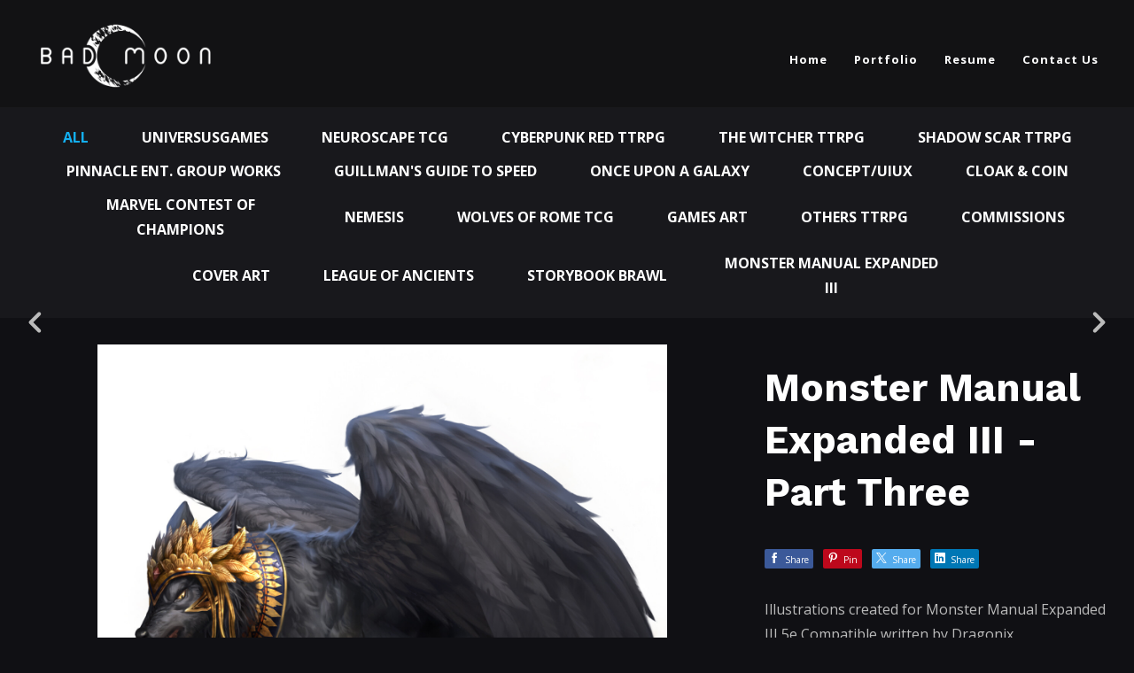

--- FILE ---
content_type: text/html; charset=utf-8
request_url: https://badmoonart.com/projects/nYKa6e
body_size: 4702
content:
<!DOCTYPE html><html lang="en"><head><meta charset="utf-8" /><meta content="IE=edge" http-equiv="X-UA-Compatible" /><meta content="width=device-width, initial-scale=1.0" name="viewport" /><link href="https://fonts.googleapis.com/css?family=Open+Sans:400,400i,700,900|Work+Sans:400,700,900|PT+Mono" rel="stylesheet" /><link rel="stylesheet" media="screen" href="/assets/website-26325af48fcf4085dc968ace4e7c8c3ac5dfac87066c2008a18f3777550573ed.css" /><link rel="stylesheet" media="screen" href="/assets/website/basic-90847845f7b4faaa9614c1d3f04d276f086c656cf87697a89f5d52cda153645c.css" /><link rel="stylesheet" media="screen" href="/asset/css/custom-user-848877-1769365871-theme-bombastic-57912b22258642da7c6f3fc5df5b4ffc-1727071585.css" /><style>footer.site-footer {
background-color: rgba(15,15,15);
padding-top: 18px ;
padding-bottom: 16px ;
}
header.site-header {
background-color: rgba(20, 20, 20, 0.6) ;
padding-top: 23px ;
padding-bottom: 10px ;
}</style><link rel="shortcut icon" type="image/x-icon" href="https://cdnb.artstation.com/p/users/portfolio_favicons/000/848/877/default/data.png?1593069113" /><title>Bad Moon Art Studio | Creative Services Outsourcing Studio | Kuala Lumpur - Monster Manual Expanded III - Part Three</title>
<meta name="description" content="Illustrations created for Monster Manual Expanded III 5e Compatible written by Dragonix Will be available on https://www.dmsguild.com/ from July 30th (Eastern Time) AD: Dragonix In House AD: Johnathan and Kit Artists: Tee Fu Yuan Special thanks: Wong Wil" />
<meta name="keywords" content="badmoon, badmoonart, illustration, concept art, character design, creative services, marketing art, production art, game assets, illustrator, outsource, outsourcing, studio," />
<meta name="twitter:site" content="@badmoonart" />
<meta name="twitter:title" content="Bad Moon Art Studio | Creative Services Outsourcing Studio | Kuala Lumpur - Monster Manual Expanded III - Part Three" />
<meta name="twitter:card" content="summary_large_image" />
<meta name="twitter:description" content="Illustrations created for Monster Manual Expanded III 5e Compatible written by Dragonix

Will be available on https://www.dmsguild.com/ from July 30th (Eastern Time)

AD: Dragonix
In House AD: Johnathan and Kit
Artists: Tee Fu Yuan
Special thanks: Wong Wil Chuan" />
<meta name="twitter:image" content="https://cdnb.artstation.com/p/assets/covers/images/039/901/825/large/bx-moon-art-studio-bx-moon-art-studio-part-3.jpg?1627293536" />
<meta property="og:url" content="https://badmoonart.com/projects/nYKa6e" />
<meta property="og:title" content="Bad Moon Art Studio | Creative Services Outsourcing Studio | Kuala Lumpur - Monster Manual Expanded III - Part Three" />
<meta property="og:image" content="https://cdnb.artstation.com/p/assets/covers/images/039/901/825/large/bx-moon-art-studio-bx-moon-art-studio-part-3.jpg?1627293536" />
<meta property="og:description" content="Illustrations created for Monster Manual Expanded III 5e Compatible written by Dragonix

Will be available on https://www.dmsguild.com/ from July 30th (Eastern Time)

AD: Dragonix
In House AD: Johnathan and Kit
Artists: Tee Fu Yuan
Special thanks: Wong Wil Chuan" />
<meta property="og:image:width" content="1920" />
<meta property="og:type" content="website" />
<meta name="image" content="https://cdnb.artstation.com/p/assets/covers/images/039/901/825/large/bx-moon-art-studio-bx-moon-art-studio-part-3.jpg?1627293536" />
<meta name="og_twitter_card" content="summary_large_image" />
<meta name="robots" content="index, NoAI" /><link rel="alternate" type="application/rss+xml" title="BAD MOON ART STUDIO on ArtStation" href="https://badmoonartstudio.artstation.com/rss" /><!-- Common head js --><script src="/assets/layout/common_head_js.bundle.87cd8cc13f51041e4c5c.js"></script><script>window._epicEnableCookieGuard = false</script><script src="https://tracking.epicgames.com/tracking.js" async defer="defer"></script><script>environment = "production";
window.websocket_host = "https://ws.artstation.com";</script><script>window.api                         = {};
window.api.notifications           = {};
window.api.messaging               = {};
window.api.websockets              = {};
window.api.notifications.enabled   = true;
window.api.messaging.enabled       = true;
window.api.websockets.enabled      = true;
window.api.google_auth_client_id   = "439315463592-150g9t6k7vft6cd71k6s6jqelg9hgr4e.apps.googleusercontent.com";
window.api.facebook_app_id         = "249255215230397";
window.talon_settings              = {};
window.talon_settings.enabled      = true;
window.talon_settings.flow_id      = 'artstation_prod';</script><script>window.user_id = null;
window.user_show_adult = false;</script><script>window.upload_config = {
  maxImageSize: 10485760,
  maxMarmosetFileSize: 15728640,
  maxPdfFileSize: 20971520,
  maxPanoFileSize: 10485760,
  maxVideoClipFileSize: 26214400
};</script><script>window.angular_debug_enabled = false;
window.locale = "en";
I18n = {}
I18n.defaultLocale = "en";
I18n.locale = "en";
window.artstation_config = {
  preloaded_feed_comments_count: 5,
  preloaded_challenge_announcement_replies_count: 5
};</script><script>window.pro_member = false;</script></head><body class="theme-bombastic project "><div id="top"></div><div class="site-wrapper"><header class="site-header"><div class="container-lg"><div class="row row-middle"><div class="site-header-col-left"><a class="site-logo" href="/"><img src="https://cdnb.artstation.com/p/theme_assets/files/002/438/973/original/06db2a0a726bf876c75fb93d4948278f.png?1727071584" /></a></div><div class="site-header-col-right text-right"><div class="hidden-desktop site-header-menu-btn" data-responsive-nav-toggle-btn=""><div class="menu-icon"><span class="menu-icon-line"></span><span class="menu-icon-line"></span><span class="menu-icon-line"></span></div></div><div class="visible-desktop"><div class="header-nav"><div class="header-nav-item"><a target="_self" href="/">Home</a></div><div class="header-nav-item"><a target="_self" href="/projects">Portfolio</a></div><div class="header-nav-item"><a target="_self" href="/resume">Resume</a></div><div class="header-nav-item"><a target="_self" href="/contact">Contact Us</a></div></div></div></div></div><div class="responsive-nav-container hidden-desktop"><ul class="header-nav nav"><li class="header-nav-item"><a target="_self" href="/">Home</a></li><li class="header-nav-item"><a target="_self" href="/projects">Portfolio</a></li><li class="header-nav-item"><a target="_self" href="/resume">Resume</a></li><li class="header-nav-item"><a target="_self" href="/contact">Contact Us</a></li></ul></div></div></header><div class="nav-album"><ul class="nav-inline"><li class="active"><a href="/projects">All</a></li><li><a href="/albums/11543849">UniversusGames </a></li><li><a href="/albums/14345800">Neuroscape TCG</a></li><li><a href="/albums/3559987">Cyberpunk Red TTRPG</a></li><li><a href="/albums/3559992">The Witcher TTRPG</a></li><li><a href="/albums/10452329">Shadow Scar TTRPG</a></li><li><a href="/albums/11622640">Pinnacle Ent. Group works</a></li><li><a href="/albums/13995853">Guillman&#39;s Guide to Speed </a></li><li><a href="/albums/13645604">Once Upon A Galaxy</a></li><li><a href="/albums/9035620">Concept/UIUX</a></li><li><a href="/albums/11622754">Cloak &amp; Coin</a></li><li><a href="/albums/6719984">Marvel Contest of Champions</a></li><li><a href="/albums/8952951">Nemesis </a></li><li><a href="/albums/7064751">Wolves of Rome TCG</a></li><li><a href="/albums/3560102">Games Art</a></li><li><a href="/albums/3559995">Others TTRPG</a></li><li><a href="/albums/3560091">Commissions</a></li><li><a href="/albums/3560088">Cover Art</a></li><li><a href="/albums/7431156">League of Ancients</a></li><li><a href="/albums/8112863">Storybook Brawl</a></li><li><a href="/albums/3560354">Monster Manual Expanded III</a></li></ul></div><input type="hidden" name="previous_project" id="previous_project" value="/projects/w6zL96" /><input type="hidden" name="next_project" id="next_project" value="/projects/ykO16J" /><a class="project-page-prev" href="/projects/w6zL96"><span class="far fa-angle-left"></span></a><a class="project-page-next" href="/projects/ykO16J"><span class="far fa-angle-right"></span></a><div class="project-page"><div class="container-lg project-page-right"><h1 class="visible-phone">Monster Manual Expanded III - Part Three</h1><div class="row row-spacing"><div class="col-12 col-tablet-8"><div class="project-section"><div class="block-image text-center"><a class="colorbox-gal" data-colorbox="true" href="https://cdnb.artstation.com/p/assets/images/images/039/898/785/large/bx-moon-art-studio-4-canisphinx.jpg?1627285870"><picture><source media="(min-width: 1200px)" srcset="https://cdnb.artstation.com/p/assets/images/images/039/898/785/large/bx-moon-art-studio-4-canisphinx.jpg?1627285870" /><source media="(min-width: 768px)" srcset="https://cdnb.artstation.com/p/assets/images/images/039/898/785/medium/bx-moon-art-studio-4-canisphinx.jpg?1627285870" /><source media="(min-width: 0)" srcset="" /><img class="project-assets-image img-responsive constrained" alt="Canisphinx" src="https://cdnb.artstation.com/p/assets/images/images/039/898/785/medium/bx-moon-art-studio-4-canisphinx.jpg?1627285870" /></picture></a><div class="container-sm project-asset-caption"><div class="asset-caption"><p>Canisphinx</p></div></div></div></div><div class="project-section"></div><div class="project-section"><div class="block-image text-center"><a class="colorbox-gal" data-colorbox="true" href="https://cdnb.artstation.com/p/assets/images/images/039/898/787/large/bx-moon-art-studio-4-crocosphinx.jpg?1627285874"><picture><source media="(min-width: 1200px)" srcset="https://cdnb.artstation.com/p/assets/images/images/039/898/787/large/bx-moon-art-studio-4-crocosphinx.jpg?1627285874" /><source media="(min-width: 768px)" srcset="https://cdnb.artstation.com/p/assets/images/images/039/898/787/medium/bx-moon-art-studio-4-crocosphinx.jpg?1627285874" /><source media="(min-width: 0)" srcset="" /><img class="project-assets-image img-responsive constrained" alt="Crocosphinx" src="https://cdnb.artstation.com/p/assets/images/images/039/898/787/medium/bx-moon-art-studio-4-crocosphinx.jpg?1627285874" /></picture></a><div class="container-sm project-asset-caption"><div class="asset-caption"><p>Crocosphinx</p></div></div></div></div><div class="project-section"><div class="block-image text-center"><a class="colorbox-gal" data-colorbox="true" href="https://cdna.artstation.com/p/assets/images/images/039/898/790/large/bx-moon-art-studio-4-dracosphinx.jpg?1627285879"><picture><source media="(min-width: 1200px)" srcset="https://cdna.artstation.com/p/assets/images/images/039/898/790/large/bx-moon-art-studio-4-dracosphinx.jpg?1627285879" /><source media="(min-width: 768px)" srcset="https://cdna.artstation.com/p/assets/images/images/039/898/790/medium/bx-moon-art-studio-4-dracosphinx.jpg?1627285879" /><source media="(min-width: 0)" srcset="" /><img class="project-assets-image img-responsive constrained" alt="Dracosphinx" src="https://cdna.artstation.com/p/assets/images/images/039/898/790/medium/bx-moon-art-studio-4-dracosphinx.jpg?1627285879" /></picture></a><div class="container-sm project-asset-caption"><div class="asset-caption"><p>Dracosphinx</p></div></div></div></div><div class="project-section"><div class="block-image text-center"><a class="colorbox-gal" data-colorbox="true" href="https://cdna.artstation.com/p/assets/images/images/039/898/820/large/bx-moon-art-studio-4-threshkisphinx.jpg?1627285942"><picture><source media="(min-width: 1200px)" srcset="https://cdna.artstation.com/p/assets/images/images/039/898/820/large/bx-moon-art-studio-4-threshkisphinx.jpg?1627285942" /><source media="(min-width: 768px)" srcset="https://cdna.artstation.com/p/assets/images/images/039/898/820/medium/bx-moon-art-studio-4-threshkisphinx.jpg?1627285942" /><source media="(min-width: 0)" srcset="" /><img class="project-assets-image img-responsive constrained" alt="Threskisphinx" src="https://cdna.artstation.com/p/assets/images/images/039/898/820/medium/bx-moon-art-studio-4-threshkisphinx.jpg?1627285942" /></picture></a><div class="container-sm project-asset-caption"><div class="asset-caption"><p>Threskisphinx</p></div></div></div></div><div class="project-section"><div class="block-image text-center"><a class="colorbox-gal" data-colorbox="true" href="https://cdnb.artstation.com/p/assets/images/images/039/898/795/large/bx-moon-art-studio-4-luposphinx.jpg?1627285889"><picture><source media="(min-width: 1200px)" srcset="https://cdnb.artstation.com/p/assets/images/images/039/898/795/large/bx-moon-art-studio-4-luposphinx.jpg?1627285889" /><source media="(min-width: 768px)" srcset="https://cdnb.artstation.com/p/assets/images/images/039/898/795/medium/bx-moon-art-studio-4-luposphinx.jpg?1627285889" /><source media="(min-width: 0)" srcset="" /><img class="project-assets-image img-responsive constrained" alt="Luposphinx" src="https://cdnb.artstation.com/p/assets/images/images/039/898/795/medium/bx-moon-art-studio-4-luposphinx.jpg?1627285889" /></picture></a><div class="container-sm project-asset-caption"><div class="asset-caption"><p>Luposphinx</p></div></div></div></div><div class="project-section"><div class="block-image text-center"><a class="colorbox-gal" data-colorbox="true" href="https://cdna.artstation.com/p/assets/images/images/039/898/804/large/bx-moon-art-studio-4-tavrosphinx.jpg?1627285908"><picture><source media="(min-width: 1200px)" srcset="https://cdna.artstation.com/p/assets/images/images/039/898/804/large/bx-moon-art-studio-4-tavrosphinx.jpg?1627285908" /><source media="(min-width: 768px)" srcset="https://cdna.artstation.com/p/assets/images/images/039/898/804/medium/bx-moon-art-studio-4-tavrosphinx.jpg?1627285908" /><source media="(min-width: 0)" srcset="" /><img class="project-assets-image img-responsive constrained" alt="Tavrosphinx" src="https://cdna.artstation.com/p/assets/images/images/039/898/804/medium/bx-moon-art-studio-4-tavrosphinx.jpg?1627285908" /></picture></a><div class="container-sm project-asset-caption"><div class="asset-caption"><p>Tavrosphinx</p></div></div></div></div><div class="project-section"><div class="block-image text-center"><a class="colorbox-gal" data-colorbox="true" href="https://cdnb.artstation.com/p/assets/images/images/039/898/793/large/bx-moon-art-studio-4-lammasu.jpg?1627285885"><picture><source media="(min-width: 1200px)" srcset="https://cdnb.artstation.com/p/assets/images/images/039/898/793/large/bx-moon-art-studio-4-lammasu.jpg?1627285885" /><source media="(min-width: 768px)" srcset="https://cdnb.artstation.com/p/assets/images/images/039/898/793/medium/bx-moon-art-studio-4-lammasu.jpg?1627285885" /><source media="(min-width: 0)" srcset="" /><img class="project-assets-image img-responsive constrained" alt="Lammasu" src="https://cdnb.artstation.com/p/assets/images/images/039/898/793/medium/bx-moon-art-studio-4-lammasu.jpg?1627285885" /></picture></a><div class="container-sm project-asset-caption"><div class="asset-caption"><p>Lammasu</p></div></div></div></div><div class="project-section"><div class="block-image text-center"><a class="colorbox-gal" data-colorbox="true" href="https://cdna.artstation.com/p/assets/images/images/039/898/800/large/bx-moon-art-studio-4-shedu.jpg?1627285899"><picture><source media="(min-width: 1200px)" srcset="https://cdna.artstation.com/p/assets/images/images/039/898/800/large/bx-moon-art-studio-4-shedu.jpg?1627285899" /><source media="(min-width: 768px)" srcset="https://cdna.artstation.com/p/assets/images/images/039/898/800/medium/bx-moon-art-studio-4-shedu.jpg?1627285899" /><source media="(min-width: 0)" srcset="" /><img class="project-assets-image img-responsive constrained" alt="Shedu" src="https://cdna.artstation.com/p/assets/images/images/039/898/800/medium/bx-moon-art-studio-4-shedu.jpg?1627285899" /></picture></a><div class="container-sm project-asset-caption"><div class="asset-caption"><p>Shedu</p></div></div></div></div><div class="project-section"><div class="block-image text-center"><a class="colorbox-gal" data-colorbox="true" href="https://cdna.artstation.com/p/assets/images/images/039/898/816/large/bx-moon-art-studio-4-thessal-mera.jpg?1627285932"><picture><source media="(min-width: 1200px)" srcset="https://cdna.artstation.com/p/assets/images/images/039/898/816/large/bx-moon-art-studio-4-thessal-mera.jpg?1627285932" /><source media="(min-width: 768px)" srcset="https://cdna.artstation.com/p/assets/images/images/039/898/816/medium/bx-moon-art-studio-4-thessal-mera.jpg?1627285932" /><source media="(min-width: 0)" srcset="" /><img class="project-assets-image img-responsive constrained" alt="Thessal-mera" src="https://cdna.artstation.com/p/assets/images/images/039/898/816/medium/bx-moon-art-studio-4-thessal-mera.jpg?1627285932" /></picture></a><div class="container-sm project-asset-caption"><div class="asset-caption"><p>Thessal-mera</p></div></div></div></div><div class="project-section"><div class="block-image text-center"><a class="colorbox-gal" data-colorbox="true" href="https://cdnb.artstation.com/p/assets/images/images/039/898/811/large/bx-moon-art-studio-4-thessal-hydra.jpg?1627285923"><picture><source media="(min-width: 1200px)" srcset="https://cdnb.artstation.com/p/assets/images/images/039/898/811/large/bx-moon-art-studio-4-thessal-hydra.jpg?1627285923" /><source media="(min-width: 768px)" srcset="https://cdnb.artstation.com/p/assets/images/images/039/898/811/medium/bx-moon-art-studio-4-thessal-hydra.jpg?1627285923" /><source media="(min-width: 0)" srcset="" /><img class="project-assets-image img-responsive constrained" alt="Thessal-hydra" src="https://cdnb.artstation.com/p/assets/images/images/039/898/811/medium/bx-moon-art-studio-4-thessal-hydra.jpg?1627285923" /></picture></a><div class="container-sm project-asset-caption"><div class="asset-caption"><p>Thessal-hydra</p></div></div></div></div><div class="project-section"><div class="block-image text-center"><a class="colorbox-gal" data-colorbox="true" href="https://cdna.artstation.com/p/assets/images/images/039/898/818/large/bx-moon-art-studio-4-thessaltrice.jpg?1627285937"><picture><source media="(min-width: 1200px)" srcset="https://cdna.artstation.com/p/assets/images/images/039/898/818/large/bx-moon-art-studio-4-thessaltrice.jpg?1627285937" /><source media="(min-width: 768px)" srcset="https://cdna.artstation.com/p/assets/images/images/039/898/818/medium/bx-moon-art-studio-4-thessaltrice.jpg?1627285937" /><source media="(min-width: 0)" srcset="" /><img class="project-assets-image img-responsive constrained" alt="Thessaltrice" src="https://cdna.artstation.com/p/assets/images/images/039/898/818/medium/bx-moon-art-studio-4-thessaltrice.jpg?1627285937" /></picture></a><div class="container-sm project-asset-caption"><div class="asset-caption"><p>Thessaltrice</p></div></div></div></div><div class="project-section"><div class="block-image text-center"><a class="colorbox-gal" data-colorbox="true" href="https://cdna.artstation.com/p/assets/images/images/039/898/808/large/bx-moon-art-studio-4-thessal-gorgon.jpg?1627285913"><picture><source media="(min-width: 1200px)" srcset="https://cdna.artstation.com/p/assets/images/images/039/898/808/large/bx-moon-art-studio-4-thessal-gorgon.jpg?1627285913" /><source media="(min-width: 768px)" srcset="https://cdna.artstation.com/p/assets/images/images/039/898/808/medium/bx-moon-art-studio-4-thessal-gorgon.jpg?1627285913" /><source media="(min-width: 0)" srcset="" /><img class="project-assets-image img-responsive constrained" alt="Thessal-gorgon" src="https://cdna.artstation.com/p/assets/images/images/039/898/808/medium/bx-moon-art-studio-4-thessal-gorgon.jpg?1627285913" /></picture></a><div class="container-sm project-asset-caption"><div class="asset-caption"><p>Thessal-gorgon</p></div></div></div></div><div class="project-section"><div class="block-image text-center"><a class="colorbox-gal" data-colorbox="true" href="https://cdnb.artstation.com/p/assets/images/images/039/898/803/large/bx-moon-art-studio-4-shockerlizard.jpg?1627285903"><picture><source media="(min-width: 1200px)" srcset="https://cdnb.artstation.com/p/assets/images/images/039/898/803/large/bx-moon-art-studio-4-shockerlizard.jpg?1627285903" /><source media="(min-width: 768px)" srcset="https://cdnb.artstation.com/p/assets/images/images/039/898/803/medium/bx-moon-art-studio-4-shockerlizard.jpg?1627285903" /><source media="(min-width: 0)" srcset="" /><img class="project-assets-image img-responsive constrained" alt="Shockerlizard" src="https://cdnb.artstation.com/p/assets/images/images/039/898/803/medium/bx-moon-art-studio-4-shockerlizard.jpg?1627285903" /></picture></a><div class="container-sm project-asset-caption"><div class="asset-caption"><p>Shockerlizard</p></div></div></div></div><div class="project-section"><div class="block-image text-center"><a class="colorbox-gal" data-colorbox="true" href="https://cdnb.artstation.com/p/assets/images/images/039/898/799/large/bx-moon-art-studio-4-red-guard-drake.jpg?1627285894"><picture><source media="(min-width: 1200px)" srcset="https://cdnb.artstation.com/p/assets/images/images/039/898/799/large/bx-moon-art-studio-4-red-guard-drake.jpg?1627285894" /><source media="(min-width: 768px)" srcset="https://cdnb.artstation.com/p/assets/images/images/039/898/799/medium/bx-moon-art-studio-4-red-guard-drake.jpg?1627285894" /><source media="(min-width: 0)" srcset="" /><img class="project-assets-image img-responsive constrained" alt="Red Guard Drake" src="https://cdnb.artstation.com/p/assets/images/images/039/898/799/medium/bx-moon-art-studio-4-red-guard-drake.jpg?1627285894" /></picture></a><div class="container-sm project-asset-caption"><div class="asset-caption"><p>Red Guard Drake</p></div></div></div></div><div class="project-section"><div class="block-image text-center"><a class="colorbox-gal" data-colorbox="true" href="https://cdna.artstation.com/p/assets/images/images/039/898/824/large/bx-moon-art-studio-4-young-kirin.jpg?1627285947"><picture><source media="(min-width: 1200px)" srcset="https://cdna.artstation.com/p/assets/images/images/039/898/824/large/bx-moon-art-studio-4-young-kirin.jpg?1627285947" /><source media="(min-width: 768px)" srcset="https://cdna.artstation.com/p/assets/images/images/039/898/824/medium/bx-moon-art-studio-4-young-kirin.jpg?1627285947" /><source media="(min-width: 0)" srcset="" /><img class="project-assets-image img-responsive constrained" alt="Young Ki-Rin" src="https://cdna.artstation.com/p/assets/images/images/039/898/824/medium/bx-moon-art-studio-4-young-kirin.jpg?1627285947" /></picture></a><div class="container-sm project-asset-caption"><div class="asset-caption"><p>Young Ki-Rin</p></div></div></div></div></div><div class="col-12 col-tablet-4"><h1 class="hidden-phone">Monster Manual Expanded III - Part Three</h1><div class="s-icons"><div class="s-icons-inner"><button class="s-icon s-fb" data-href="" data-sharer="facebookLegacy" type="button"><span class="ik ik-sh-facebook"></span><span class="s-text">Share</span></button><button class="s-icon s-pin" data-href="" data-media="" data-sharer="pinterest" data-title="" type="button"><span class="ik ik-sh-pinterest"></span><span class="s-text">Pin</span></button><button class="s-icon s-tweet" data-href="" data-sharer="twitter" data-title="" type="button"><span class="ik ik-sh-twitter"></span><span class="s-text">Share</span></button><button class="s-icon s-linked" data-href="" data-sharer="linkedin" data-title="" type="button"><span class="ik ik-sh-linkedin"></span><span class="s-text">Share</span></button></div></div><div class="project-description"><p>Illustrations created for Monster Manual Expanded III 5e Compatible written by Dragonix</p>

<p>Will be available on <a href="https://www.dmsguild.com/">https://www.dmsguild.com/</a> from July 30th (Eastern Time)</p>

<p>AD: Dragonix
<br />In House AD: Johnathan and Kit
<br />Artists: Tee Fu Yuan
<br />Special thanks: Wong Wil Chuan</p></div></div></div></div><div class="report-section"><div class="dropdown"><a class="dropdown-toggle" role="button"><i class="far fa-flag fa-pad-right"></i><span>Report</span></a><ul class="dropdown-menu"><li class="dropdown-menu-item"><a href="https://safety.epicgames.com/en-US/policies/reporting-misconduct/submit-report?product_id=artstation_content_report&amp;content_id=10559451&amp;content_type=project" target="_blank"><i class="material-icons-round far icon-pad-right">description</i><span>Content</span></a></li><li class="dropdown-menu-item"><a href="https://safety.epicgames.com/en-US/policies/reporting-misconduct/submit-report?product_id=artstation_content_report&amp;content_id=848877&amp;content_type=user_website" target="_blank"><i class="material-icons-round far icon-pad-right">person</i><span>User</span></a></li></ul></div></div></div></div><footer class="site-footer"><a class="btt scrolltoel" href="#top"></a><div class="container-lg"><div class="row row-middle"><div class="col-12 col-tablet-3"><div class="footer-container"><div class="fo-social ik-style-solid ik-frame-circle ik-color-colors"><div class="fo-social-item"><a class="fo-social-link ik ik-artstation ik-s-artstation" href="https://www.artstation.com/badmoonartstudio"></a></div><div class="fo-social-item"><a class="fo-social-link ik ik-facebook ik-s-facebook" target="_blank" href="https://www.facebook.com/badmoonartstudio"></a></div><div class="fo-social-item"><a class="fo-social-link ik ik-instagram ik-s-instagram" target="_blank" href="https://www.instagram.com/badmoonartstudio"></a></div><div class="fo-social-item"><a class="fo-social-link ik ik-twitter ik-s-twitter" target="_blank" href="https://twitter.com/badmoonart"></a></div><div class="fo-social-item"><a class="fo-social-link ik ik-linkedin ik-s-linkedin" target="_blank" href="https://www.linkedin.com/company/badmoonartstudio"></a></div></div></div></div><div class="col-12 col-tablet-3 text-center"><div class="footer-container"><a class="contacts" href="/contact"><span class="icon icon-mail-send icon-pad-right"></span><span>Contact</span></a></div></div><div class="col-12 col-tablet-3 text-center"><div class="footer-container"><div class="copy">© All Rights Reserved.</div></div></div><div class="col-12 col-tablet-3 text-tablet-right"><div class="footer-container"><div class="report-section report-section-m0"><a class="abuse-report-btn" href="https://safety.epicgames.com/en-US/policies/reporting-misconduct/submit-report?product_id=artstation_content_report&amp;content_id=848877&amp;content_type=user_website" target="_blank"><i class="far fa-flag fa-pad-right"></i><span>Report User</span></a></div></div></div></div></div></footer><script src="/assets/website-e5996ef0f429971584907debb6b413ebaf705162603c946acbdd2496ef376f8a.js"></script><script src="/asset/js/slides.js"></script><script src="/asset/js/fldGrd.min.js"></script><script src="/asset/js/app.js?v=user-848877-1769365871-theme-bombastic-57912b22258642da7c6f3fc5df5b4ffc-1727071585"></script><script src="//unpkg.com/css-vars-ponyfill@1"></script><script>cssVars({
  onlyLegacy: true
});</script><script>(function(i,s,o,g,r,a,m){i['GoogleAnalyticsObject']=r;i[r]=i[r]||function(){(i[r].q=i[r].q||[]).push(arguments)},i[r].l=1*new Date();a=s.createElement(o),m=s.getElementsByTagName(o)[0];a.async=1;a.src=g;m.parentNode.insertBefore(a,m)})(window,document,'script','//www.google-analytics.com/analytics.js','ga');

ga('create', 'UA-149409442-1', { 'cookieDomain' : '.badmoonart.com'});
ga('send', 'pageview');</script><script async="" defer="" src="//assets.pinterest.com/js/pinit.js" type="text/javascript"></script></body></html>

--- FILE ---
content_type: text/plain
request_url: https://www.google-analytics.com/j/collect?v=1&_v=j102&a=1892742201&t=pageview&_s=1&dl=https%3A%2F%2Fbadmoonart.com%2Fprojects%2FnYKa6e&ul=en-us%40posix&dt=Bad%20Moon%20Art%20Studio%20%7C%20Creative%20Services%20Outsourcing%20Studio%20%7C%20Kuala%20Lumpur%20-%20Monster%20Manual%20Expanded%20III%20-%20Part%20Three&sr=1280x720&vp=1280x720&_u=IEBAAAABAAAAACAAI~&jid=1010449993&gjid=200247950&cid=205821223.1769407550&tid=UA-149409442-1&_gid=1618302211.1769407550&_r=1&_slc=1&z=2047559967
body_size: -450
content:
2,cG-DD0HMTVYFD